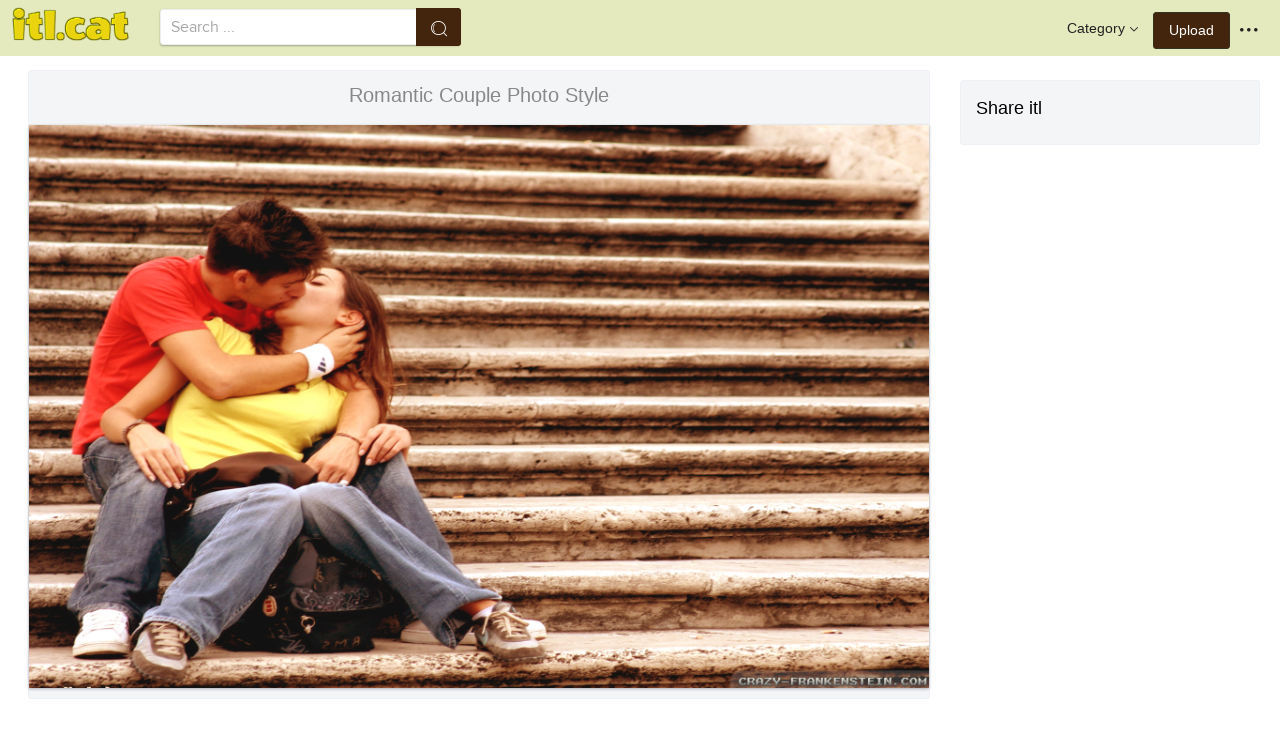

--- FILE ---
content_type: text/html;charset=utf-8
request_url: https://www.itl.cat/wallview/ibmxxwx_romantic-couple-photo-style/
body_size: 8390
content:





<!DOCTYPE html>
<html lang="en"><head>
<meta http-equiv="Content-Type" content="text/html; charset=UTF-8">

    <title>Romantic Couple Photo Style (#3054809) - HD Wallpaper & Backgrounds Download</title>
	<meta name="keywords" content="Romantic Couple Photo Style, wallpapers & background download">
	<meta name="description" content="Romantic Couple Photo Style is hd wallpapers & backgrounds for desktop or mobile device. To find more wallpapers on Itl.cat.">    

<meta name="viewport" content="user-scalable=no, width=device-width, initial-scale=1.0, maximum-scale=1.0">
<link href="https://www.itl.cat/css/hub.css" rel="stylesheet">
 
 <link rel="stylesheet" href="https://www.itl.cat/css/page.css">

<meta property="og:type" content="website" />
<meta property="og:url" content="https://www.itl.cat/wallview/ibmxxwx_romantic-couple-photo-style/" />
<meta property="og:title" content="Romantic Couple Photo Style (#3054809) - HD Wallpaper & Backgrounds Download" />
<meta property="og:description" content="Romantic Couple Photo Style is hd wallpapers & backgrounds for desktop or mobile device. To find more wallpapers on Itl.cat" />
<meta property="og:image" content="https://www.itl.cat/pngfile/big/305-3054809_romantic-couple-photo-style.jpg">
<meta property="og:site_name" content="itl.cat" />
<meta name="twitter:card" content="photo">
 <link rel="canonical" href="https://www.itl.cat/wallview/ibmxxwx_romantic-couple-photo-style/" />
 
<style>
.pdt-app-img-link {
    display: none;
    width: 130px;
    height: 130px;
    position: absolute;
    left: 0;
    top: 0;
    right: 0;
    bottom: 0;
    background: url(/images/buy_img_link.png) no-repeat;
    margin: auto;
}
.at-label{display:none;}
.pdt-app-box:hover .pdt-app-img-link{display:inline-block;opacity:.8}.pdt-app-box:hover .pdt-app-img-link:hover{opacity:1}

 
#details tbody tr {
    margin-top: 4px;
}
  #details th {
    width: 1%;
    padding-right: 10px;
}
  #details th,  #details td {
    font-size: 16px;
    padding: 0;
    line-height: 1.5;
    font-weight: normal;
    color: #636363;
}
table th, table td {
    padding: 6px;
    text-align: left;
    vertical-align: top;
} 
.downloadgo {
    color: #444!important;
    display: inline-block;
    background-color: #fff!important;
    border: 1px solid #f3f5f6!important;
    padding: 4px 15px!important;
    font-size: 14px;
    border-radius: 22px!important;
    text-align: center;
}
</style>
 
	<link rel="stylesheet" href="/openjscss/reveal.css?v=1.1">	
  <script type="text/javascript" src="/openjscss/jquery.min.js"></script>
 <script type="text/javascript" src="/openjscss/jquery.reveal.js"></script>
<script async src="//pagead2.googlesyndication.com/pagead/js/adsbygoogle.js"></script>

</head>
<body class="hub">






<header class="hub-top " role="navigation">
<nav class="hub-topcontent clearfix">
<div class="hub-topprofile hub-narrow-show js-narrow-search">
<a href="javascript:;" class="hub-topuserinfo"><i class="iconfont search-icon"></i></a>
</div>
<div class="hub-topprofile">
<a href="javascript:;" class="hub-topuserinfo dropdown-toggle" data-toggle="dropdown"><i class="iconfont menu-icon"></i></a>
<ul class="hub-navtopdropdown hub-boxtop">
 

 
<li><a rel="nofollow" href="https://www.itl.cat/aboutitl/"><i class="iconfont faq-icon"></i></i>About Us</a></li>
<li><a rel="nofollow" href="https://www.itl.cat/privacy/"><i class="iconfont tag-icon"></i>Privcy Policy</a></li>
<li><a rel="nofollow" href="https://www.itl.cat/ixdmca/"><i class="iconfont cc-icon"></i>DMCA</a></li>
<li><a rel="nofollow" href="https://www.itl.cat/terms/"><i class="iconfont term-icon"></i>Terms</a></li>
<li><a rel="nofollow" href="https://www.itl.cat/conus/"><i class="iconfont service-icon"></i>Contact Us</a></li>
<li><a href="https://www.flywallpaper.com"><i class="iconfont term-icon"></i>HD Wallpaper</a></li>


 
</ul>
</div>
<a class="hub-btn contribute-btn hub-narrow-hide" href="https://www.itl.cat/upwall/">Upload</a>
<div class="hub-topprofile">
<a href="javascript:;" class="hub-topuserinfo dropdown-toggle" data-toggle="dropdown">Category<i class="arrow iconfont"></i></a>
<ul class="hub-navtopdropdown languageList hub-boxtop">
<li><a href="https://www.itl.cat/free/arrow/">Arrow</a></li>
<li><a href="https://www.itl.cat/free/bird/">Bird</a></li>
<li><a href="https://www.itl.cat/free/border/">Border</a></li>
<li><a href="https://www.itl.cat/free/banner/">Banner</a></li>
<li><a href="https://www.itl.cat/free/clock/">Clock</a></li>
<li><a href="https://www.itl.cat/free/crown/">Crown</a></li>
<li><a href="https://www.itl.cat/free/cartoon/">Cartoon</a></li>
<li><a href="https://www.itl.cat/free/city/">City</a></li>
<li><a href="https://www.itl.cat/free/flower/">Flower</a></li>
<li><a href="https://www.itl.cat/free/fire/">Fire</a></li>
<li><a href="https://www.itl.cat/free/heart/">Heart</a></li>
<li><a href="https://www.itl.cat/free/emotion/">Emotions</a></li>
<li><a href="https://www.itl.cat/free/girl/">Girls</a></li>
<li><a href="https://www.itl.cat/free/leaf/">Leaf</a></li>
<li><a href="https://www.itl.cat/free/fish/">Fish</a></li>
<li><a href="https://www.itl.cat/free/family/">Family</a></li>
<li><a href="https://www.itl.cat/free/love/">Love</a></li>
<li><a href="https://www.itl.cat/free/money/">Money</a></li>
<li><a href="https://www.itl.cat/free/subscribe/">Subscribe</a></li>
<li><a href="https://www.itl.cat/free/sport/">Sport</a></li>
<li><a href="https://www.itl.cat/free/summer/">Summer</a></li>
<li><a href="https://www.itl.cat/free/winter/">Winter</a></li>
<li><a href="https://www.itl.cat/free/tiger/">Tiger</a></li>
<li><a href="https://www.itl.cat/free/tree/">Tree</a></li>


</ul>
</div>

 
 
 
<a href="https://www.itl.cat" class="  iconfont" style="float:left;"><img style="width:120px;margin-top:6px;" src="/images/biglogo.png"></a>
 
<div class="hub-boxsearch hub-topsearch clearfix">
<form name="keyForm" action="/search.html"   method="get" onsubmit="return search(document.keyForm);">
<div class="hub-boxsearchform">
<input type="text" class="hub-searchinput ui-autocomplete-input" id="k" name="k" autocomplete="off" value="" placeholder="Search ...">
<i class="iconfont search-icon"></i>
<input class="search-btn" type="submit" value="">
</div>
</form>
</div>
</nav>
</header>


<script language="javascript">
		 function search(thisfrm){ var k = thisfrm.k.value; if (k == "") { return false; }
			k = k.replace(/(^\s*)|(\s*$)/g, "");
			k = k.toLowerCase().replace(/ /g, "-");
			if (k == "") { return false; }
			window.location = "https://www.itl.cat/free/"+k+"/";
			return false;
		}
</script>



<section class="hub-content" role="content">

 

<div class="hub-main clearfix" role="main">
<div class="hub-main-content">
<div class="hub-main-contentinner">
<h1 style="font-weight:normal;font-size:16px;padding-left:8px;margin:10px 0 10px;color:#888;"  romantic couple wallpapers </h1>

<div class="hub-mediacontent hub-boxnormal">
 

<div class="hub-photo">

<div style="font-size:20px;margin:10px 0 6px 0">

<span> Romantic Couple Photo Style</span>

</div>

<div class="hub-photomodal "   >


 <a href="https://www.itl.cat/downwall/ibmxxwx_romantic-couple-photo-style/"   title=" " class="pdt-app-box" target="_blank">
                <img  style="margin-top:10px;" src="https://www.itl.cat/pngfile/big/305-3054809_romantic-couple-photo-style.jpg" alt="Romantic Couple Photo Style , HD Wallpaper & Backgrounds" title="Romantic Couple Photo Style, HD Wallpaper & Backgrounds">
				<span class="pdt-app-img-link"></span>
 </a>

 <div  style="margin:10px 0 10px 0;" class="addthis_inline_share_toolbox"></div>
</div>



</div>






 
</div>


 <div style="margin:10px 0 10px 0">
  <ins class="adsbygoogle"
     style="display:block"
     data-ad-client="ca-pub-2341089732466879"
     data-ad-slot="4772674053"
     data-ad-format="auto"
     data-full-width-responsive="true"></ins>
<script>
(adsbygoogle = window.adsbygoogle || []).push({});
</script>
</div>


<div>








<div class="sidebar-section hub-photocc hub-boxnormal ">
            <table id="details">
                <tbody> 
                <tr><th style="white-space:nowrap;font-weight:bold">Resolution</th><td>1920x1200</td></tr>
                
           
				 <tr  style="height:28px;"><th style="white-space:nowrap;font-weight:bold">Image License</th><td>Personal Use</td></tr>

                <tr  style="height:28px;"><th style="white-space:nowrap;font-weight:bold">Size</th><td>1714 KB</td></tr>

                 <tr  style="height:28px;"><th style="white-space:nowrap;font-weight:bold">Downloads&nbsp;&nbsp;</th><td>4
				 
				 <span class="descitl.cat">  </span>
				 </td></tr>
            </tbody></table>
</div>

<a href="https://www.itl.cat/downwall/ibmxxwx_romantic-couple-photo-style/" >
<div class="sidebar-section hub-downloadfree hub-boxnormal ">

<button type="button" class="hub-btn downloadOriginal downloadgo" onclick="javascript:void(0)" style="background-color:#616261;width:100%" ><i class="download-icon iconfont"></i>Free Download</button>
</div> 
</a>
<div style="margin-bottom:10px;">
<a href="https://www.itl.cat/ixdmca/" rel="nofollow" style="color:#1b00ff;    font-size: 19px; font-weight:700;">Report This Image</a>
</div>



 



</div>


</div>






 
</div>
 

<div class="hub-main-sidebar">

<div class="sidebar-section hub-photocc hub-boxnormal " style="margin-top:20px;">
<p style="font-size:18px;margin-bottom:8px;">Share itl</p>
<p><div  class="addthis_inline_share_toolbox"></div></p>
</div>

 



<div    class="sidebar-section  " >

  <ins class="adsbygoogle"
     style="display:block"
     data-ad-client="ca-pub-2341089732466879"
     data-ad-slot="4772674053"
     data-ad-format="auto"
     data-full-width-responsive="true"></ins>
<script>
(adsbygoogle = window.adsbygoogle || []).push({});
</script>

</div>

<div class="sidebar-section hub-narrow-hide">
<div class="navigation clearfix"><em>Hot Tags</em></div>
<div class="hub-tagcloud">
 
                
        <p class="tags">

		
		
		
			<a style="text-transform:capitalize" class="fz14" href="https://www.itl.cat/free/romantic-couple-in-rain-hd/" >romantic couple in rain hd</a>
		
		
			<a style="text-transform:capitalize" class="fz14" href="https://www.itl.cat/free/romantic-couple-hd/" >romantic couple hd</a>
		
		
			<a style="text-transform:capitalize" class="fz14" href="https://www.itl.cat/free/couple-love-romantic/" >couple love romantic</a>
		
		
			<a style="text-transform:capitalize" class="fz14" href="https://www.itl.cat/free/romantic-couple-kissing/" >romantic couple kissing</a>
		
		
			<a style="text-transform:capitalize" class="fz14" href="https://www.itl.cat/free/4k-romantic/" >4k romantic</a>
		
		
			<a style="text-transform:capitalize" class="fz14" href="https://www.itl.cat/free/3d-love-couple/" >3d love couple</a>
		
        </p>
		   

 
</div>
</div>



</div> 
 
</section>

 

</div>



<div id="gallery" style="    background: #fbfbfb;">
<div   style="font-size:20px;height:40px!important;margin:10px;padding:9px 0 0px; background: #fbfbfb;">
You may also like
 
</div>


    <div id="masList" class="clearfix img-list-box  png_tag_list" style="margin-left:6px;">
        




		<div class="list-item img-list"  style="    border-radius: 5px;">
		<div class="img-list-pd" data-realwidth="1920" data-realheight="1200">
			<div class="img-show"  >
			<a href="https://www.itl.cat/wallview/ibmxxwx_romantic-couple-photo-style/"
			 		
			class="img-part" title="Romantic Couple Photo Style">
				<img class="lazy2" src="/images/default.png" data-original="https://s.itl.cat/pngfile/s/305-3054809_romantic-couple-photo-style.jpg" alt="romantic couple photo style, HD Wallpaper & Backgrounds" title="romantic couple photo style, HD Wallpaper & Backgrounds">
				<div class="img-bg"></div>
			</a>
			<div class="img-btn-box">
				<a href="https://www.itl.cat/wallview/ibmxxwx_romantic-couple-photo-style/" style="background: #e6dfdf;"><span>Download</span></a>
			</div>
		</div>
 
		<div class="img-detail">
			<h3 class="img-detail-title">
			<a href="https://www.itl.cat/wallview/ibmxxwx_romantic-couple-photo-style/" style="text-transform:capitalize"> romantic couple wallpapers</a></h3>
			<div class="pic-info clearfix"> 
			<p class="info-title fl">
			<img src="https://www.itl.cat/img/computer.png" style="width:20px;vertical-align:middle;  ">
			1920*1200</p>
			<div class="download-info fr">
				<p class="fl download-info-p">
 					<span>1,714 KB</span>
				</p>
 
			</div>
			</div>
		</div>
		</div></div>

		<div class="list-item img-list"  style="    border-radius: 5px;">
		<div class="img-list-pd" data-realwidth="1920" data-realheight="1200">
			<div class="img-show"  >
			<a href="https://www.itl.cat/wallview/ibmxxwx_romantic-couple-photo-style/"
			 		
			class="img-part" title="Romantic Couple Photo Style">
				<img class="lazy2" src="/images/default.png" data-original="https://s.itl.cat/pngfile/s/305-3054809_romantic-couple-photo-style.jpg" alt="romantic couple photo style, HD Wallpaper & Backgrounds" title="romantic couple photo style, HD Wallpaper & Backgrounds">
				<div class="img-bg"></div>
			</a>
			<div class="img-btn-box">
				<a href="https://www.itl.cat/wallview/ibmxxwx_romantic-couple-photo-style/" style="background: #e6dfdf;"><span>Download</span></a>
			</div>
		</div>
 
		<div class="img-detail">
			<h3 class="img-detail-title">
			<a href="https://www.itl.cat/wallview/ibmxxwx_romantic-couple-photo-style/" style="text-transform:capitalize"> romantic couple wallpapers</a></h3>
			<div class="pic-info clearfix"> 
			<p class="info-title fl">
			<img src="https://www.itl.cat/img/computer.png" style="width:20px;vertical-align:middle;  ">
			1920*1200</p>
			<div class="download-info fr">
				<p class="fl download-info-p">
 					<span>1,714 KB</span>
				</p>
 
			</div>
			</div>
		</div>
		</div></div>

		<div class="list-item img-list"  style="    border-radius: 5px;">
		<div class="img-list-pd" data-realwidth="1366" data-realheight="816">
			<div class="img-show"  >
			<a href="https://www.itl.cat/wallview/hmxoRi_couple-kiss-man-sooraj-pancholi-athiya-shetty-romantic/"
			 		
			class="img-part" title="Couple Kiss Man Sooraj Pancholi Athiya Shetty Romantic - Romantic Couple Images Hd">
				<img class="lazy2" src="/images/default.png" data-original="https://s.itl.cat/pngfile/s/44-443084_couple-kiss-man-sooraj-pancholi-athiya-shetty-romantic.jpg" alt="romantic couple images hd, HD Wallpaper & Backgrounds" title="romantic couple images hd, HD Wallpaper & Backgrounds">
				<div class="img-bg"></div>
			</a>
			<div class="img-btn-box">
				<a href="https://www.itl.cat/wallview/hmxoRi_couple-kiss-man-sooraj-pancholi-athiya-shetty-romantic/" style="background: #e6dfdf;"><span>Download</span></a>
			</div>
		</div>
 
		<div class="img-detail">
			<h3 class="img-detail-title">
			<a href="https://www.itl.cat/wallview/hmxoRi_couple-kiss-man-sooraj-pancholi-athiya-shetty-romantic/" style="text-transform:capitalize"> romantic couple wallpaper kissing</a></h3>
			<div class="pic-info clearfix"> 
			<p class="info-title fl">
			<img src="https://www.itl.cat/img/computer.png" style="width:20px;vertical-align:middle;  ">
			1366*816</p>
			<div class="download-info fr">
				<p class="fl download-info-p">
 					<span>60 KB</span>
				</p>
 
			</div>
			</div>
		</div>
		</div></div>

		<div class="list-item img-list"  style="    border-radius: 5px;">
		<div class="img-list-pd" data-realwidth="1920" data-realheight="1080">
			<div class="img-show"  >
			<a href="https://www.itl.cat/wallview/hJwhJT_love-couple-kissing-hand-expression-of-love-romantic/"
			 		
			class="img-part" title="Love Couple Kissing, Hand Expression Of Love Romantic - Romantic Couple Pic Hd">
				<img class="lazy2" src="/images/default.png" data-original="https://s.itl.cat/pngfile/s/41-413037_love-couple-kissing-hand-expression-of-love-romantic.jpg" alt="romantic couple pic hd, HD Wallpaper & Backgrounds" title="romantic couple pic hd, HD Wallpaper & Backgrounds">
				<div class="img-bg"></div>
			</a>
			<div class="img-btn-box">
				<a href="https://www.itl.cat/wallview/hJwhJT_love-couple-kissing-hand-expression-of-love-romantic/" style="background: #e6dfdf;"><span>Download</span></a>
			</div>
		</div>
 
		<div class="img-detail">
			<h3 class="img-detail-title">
			<a href="https://www.itl.cat/wallview/hJwhJT_love-couple-kissing-hand-expression-of-love-romantic/" style="text-transform:capitalize"> romantic couple hd wallpaper</a></h3>
			<div class="pic-info clearfix"> 
			<p class="info-title fl">
			<img src="https://www.itl.cat/img/computer.png" style="width:20px;vertical-align:middle;  ">
			1920*1080</p>
			<div class="download-info fr">
				<p class="fl download-info-p">
 					<span>228 KB</span>
				</p>
 
			</div>
			</div>
		</div>
		</div></div>

		<div class="list-item img-list"  style="    border-radius: 5px;">
		<div class="img-list-pd" data-realwidth="1440" data-realheight="900">
			<div class="img-show"  >
			<a href="https://www.itl.cat/wallview/hJwbxb_romantic-couple-wallpaper-hd-photo-of-romantic-kiss/"
			 		
			class="img-part" title="Romantic Couple Wallpaper - Hd Photo Of Romantic Kiss Couple">
				<img class="lazy2" src="/images/default.png" data-original="https://s.itl.cat/pngfile/s/41-413403_romantic-couple-wallpaper-hd-photo-of-romantic-kiss.jpg" alt="hd photo of romantic kiss couple, HD Wallpaper & Backgrounds" title="hd photo of romantic kiss couple, HD Wallpaper & Backgrounds">
				<div class="img-bg"></div>
			</a>
			<div class="img-btn-box">
				<a href="https://www.itl.cat/wallview/hJwbxb_romantic-couple-wallpaper-hd-photo-of-romantic-kiss/" style="background: #e6dfdf;"><span>Download</span></a>
			</div>
		</div>
 
		<div class="img-detail">
			<h3 class="img-detail-title">
			<a href="https://www.itl.cat/wallview/hJwbxb_romantic-couple-wallpaper-hd-photo-of-romantic-kiss/" style="text-transform:capitalize"> romantic couple hd wallpaper</a></h3>
			<div class="pic-info clearfix"> 
			<p class="info-title fl">
			<img src="https://www.itl.cat/img/computer.png" style="width:20px;vertical-align:middle;  ">
			1440*900</p>
			<div class="download-info fr">
				<p class="fl download-info-p">
 					<span>678 KB</span>
				</p>
 
			</div>
			</div>
		</div>
		</div></div>

		<div class="list-item img-list"  style="    border-radius: 5px;">
		<div class="img-list-pd" data-realwidth="2560" data-realheight="1600">
			<div class="img-show"  >
			<a href="https://www.itl.cat/wallview/hJwbJw_cute-love-couple-hd-wallpaper-animated-romantic-couple/"
			 		
			class="img-part" title="Cute Love Couple Hd Wallpaper - Animated Romantic Couple Hd">
				<img class="lazy2" src="/images/default.png" data-original="https://s.itl.cat/pngfile/s/41-413423_cute-love-couple-hd-wallpaper-animated-romantic-couple.jpg" alt="animated romantic couple hd, HD Wallpaper & Backgrounds" title="animated romantic couple hd, HD Wallpaper & Backgrounds">
				<div class="img-bg"></div>
			</a>
			<div class="img-btn-box">
				<a href="https://www.itl.cat/wallview/hJwbJw_cute-love-couple-hd-wallpaper-animated-romantic-couple/" style="background: #e6dfdf;"><span>Download</span></a>
			</div>
		</div>
 
		<div class="img-detail">
			<h3 class="img-detail-title">
			<a href="https://www.itl.cat/wallview/hJwbJw_cute-love-couple-hd-wallpaper-animated-romantic-couple/" style="text-transform:capitalize"> romantic couple hd wallpaper</a></h3>
			<div class="pic-info clearfix"> 
			<p class="info-title fl">
			<img src="https://www.itl.cat/img/computer.png" style="width:20px;vertical-align:middle;  ">
			2560*1600</p>
			<div class="download-info fr">
				<p class="fl download-info-p">
 					<span>269 KB</span>
				</p>
 
			</div>
			</div>
		</div>
		</div></div>

		<div class="list-item img-list"  style="    border-radius: 5px;">
		<div class="img-list-pd" data-realwidth="960" data-realheight="544">
			<div class="img-show"  >
			<a href="https://www.itl.cat/wallview/hJwwwo_couple-love-silhouette-sunset-romantic-wallpaper-romantic-sun/"
			 		
			class="img-part" title="Couple, Love, Silhouette, Sunset, Romantic Wallpaper - Romantic Sun Couple">
				<img class="lazy2" src="/images/default.png" data-original="https://s.itl.cat/pngfile/s/41-414203_couple-love-silhouette-sunset-romantic-wallpaper-romantic-sun.jpg" alt="romantic sun couple, HD Wallpaper & Backgrounds" title="romantic sun couple, HD Wallpaper & Backgrounds">
				<div class="img-bg"></div>
			</a>
			<div class="img-btn-box">
				<a href="https://www.itl.cat/wallview/hJwwwo_couple-love-silhouette-sunset-romantic-wallpaper-romantic-sun/" style="background: #e6dfdf;"><span>Download</span></a>
			</div>
		</div>
 
		<div class="img-detail">
			<h3 class="img-detail-title">
			<a href="https://www.itl.cat/wallview/hJwwwo_couple-love-silhouette-sunset-romantic-wallpaper-romantic-sun/" style="text-transform:capitalize"> wallpaper couple love romantic</a></h3>
			<div class="pic-info clearfix"> 
			<p class="info-title fl">
			<img src="https://www.itl.cat/img/computer.png" style="width:20px;vertical-align:middle;  ">
			960*544</p>
			<div class="download-info fr">
				<p class="fl download-info-p">
 					<span>53 KB</span>
				</p>
 
			</div>
			</div>
		</div>
		</div></div>

		<div class="list-item img-list"  style="    border-radius: 5px;">
		<div class="img-list-pd" data-realwidth="1280" data-realheight="800">
			<div class="img-show"  >
			<a href="https://www.itl.cat/wallview/hJwmhR_free-fantastic-romantic-love-images-teddy-mota-couple/"
			 		
			class="img-part" title="Free Fantastic Romantic Love Images, Teddy Mota - Couple Pic Romantic Snow">
				<img class="lazy2" src="/images/default.png" data-original="https://s.itl.cat/pngfile/s/41-414262_free-fantastic-romantic-love-images-teddy-mota-couple.jpg" alt="couple pic romantic snow, HD Wallpaper & Backgrounds" title="couple pic romantic snow, HD Wallpaper & Backgrounds">
				<div class="img-bg"></div>
			</a>
			<div class="img-btn-box">
				<a href="https://www.itl.cat/wallview/hJwmhR_free-fantastic-romantic-love-images-teddy-mota-couple/" style="background: #e6dfdf;"><span>Download</span></a>
			</div>
		</div>
 
		<div class="img-detail">
			<h3 class="img-detail-title">
			<a href="https://www.itl.cat/wallview/hJwmhR_free-fantastic-romantic-love-images-teddy-mota-couple/" style="text-transform:capitalize"> wallpaper couple love romantic</a></h3>
			<div class="pic-info clearfix"> 
			<p class="info-title fl">
			<img src="https://www.itl.cat/img/computer.png" style="width:20px;vertical-align:middle;  ">
			1280*800</p>
			<div class="download-info fr">
				<p class="fl download-info-p">
 					<span>264 KB</span>
				</p>
 
			</div>
			</div>
		</div>
		</div></div>

		<div class="list-item img-list"  style="    border-radius: 5px;">
		<div class="img-list-pd" data-realwidth="1920" data-realheight="1200">
			<div class="img-show"  >
			<a href="https://www.itl.cat/wallview/ibmxxoo_romantic-couples-pose-wallpaper-couple-pics-romantic-hd/"
			 		
			class="img-part" title="Romantic Couples Pose Wallpaper - Couple Pics Romantic Hd">
				<img class="lazy2" src="/images/default.png" data-original="https://s.itl.cat/pngfile/s/305-3054719_romantic-couples-pose-wallpaper-couple-pics-romantic-hd.jpg" alt="couple pics romantic hd, HD Wallpaper & Backgrounds" title="couple pics romantic hd, HD Wallpaper & Backgrounds">
				<div class="img-bg"></div>
			</a>
			<div class="img-btn-box">
				<a href="https://www.itl.cat/wallview/ibmxxoo_romantic-couples-pose-wallpaper-couple-pics-romantic-hd/" style="background: #e6dfdf;"><span>Download</span></a>
			</div>
		</div>
 
		<div class="img-detail">
			<h3 class="img-detail-title">
			<a href="https://www.itl.cat/wallview/ibmxxoo_romantic-couples-pose-wallpaper-couple-pics-romantic-hd/" style="text-transform:capitalize"> romantic couple wallpapers</a></h3>
			<div class="pic-info clearfix"> 
			<p class="info-title fl">
			<img src="https://www.itl.cat/img/computer.png" style="width:20px;vertical-align:middle;  ">
			1920*1200</p>
			<div class="download-info fr">
				<p class="fl download-info-p">
 					<span>284 KB</span>
				</p>
 
			</div>
			</div>
		</div>
		</div></div>

		<div class="list-item img-list"  style="    border-radius: 5px;">
		<div class="img-list-pd" data-realwidth="1920" data-realheight="1200">
			<div class="img-show"  >
			<a href="https://www.itl.cat/wallview/ibmxxmR_couple-cover-picture-romantic/"
			 		
			class="img-part" title="Couple Cover Picture Romantic">
				<img class="lazy2" src="/images/default.png" data-original="https://s.itl.cat/pngfile/s/305-3054819_couple-cover-picture-romantic.jpg" alt="couple cover picture romantic, HD Wallpaper & Backgrounds" title="couple cover picture romantic, HD Wallpaper & Backgrounds">
				<div class="img-bg"></div>
			</a>
			<div class="img-btn-box">
				<a href="https://www.itl.cat/wallview/ibmxxmR_couple-cover-picture-romantic/" style="background: #e6dfdf;"><span>Download</span></a>
			</div>
		</div>
 
		<div class="img-detail">
			<h3 class="img-detail-title">
			<a href="https://www.itl.cat/wallview/ibmxxmR_couple-cover-picture-romantic/" style="text-transform:capitalize"> romantic couple wallpapers</a></h3>
			<div class="pic-info clearfix"> 
			<p class="info-title fl">
			<img src="https://www.itl.cat/img/computer.png" style="width:20px;vertical-align:middle;  ">
			1920*1200</p>
			<div class="download-info fr">
				<p class="fl download-info-p">
 					<span>639 KB</span>
				</p>
 
			</div>
			</div>
		</div>
		</div></div>

		<div class="list-item img-list"  style="    border-radius: 5px;">
		<div class="img-list-pd" data-realwidth="1920" data-realheight="1200">
			<div class="img-show"  >
			<a href="https://www.itl.cat/wallview/ibmxxoo_romantic-couples-pose-wallpaper-couple-pics-romantic-hd/"
			 		
			class="img-part" title="Romantic Couples Pose Wallpaper - Couple Pics Romantic Hd">
				<img class="lazy2" src="/images/default.png" data-original="https://s.itl.cat/pngfile/s/305-3054719_romantic-couples-pose-wallpaper-couple-pics-romantic-hd.jpg" alt="couple pics romantic hd, HD Wallpaper & Backgrounds" title="couple pics romantic hd, HD Wallpaper & Backgrounds">
				<div class="img-bg"></div>
			</a>
			<div class="img-btn-box">
				<a href="https://www.itl.cat/wallview/ibmxxoo_romantic-couples-pose-wallpaper-couple-pics-romantic-hd/" style="background: #e6dfdf;"><span>Download</span></a>
			</div>
		</div>
 
		<div class="img-detail">
			<h3 class="img-detail-title">
			<a href="https://www.itl.cat/wallview/ibmxxoo_romantic-couples-pose-wallpaper-couple-pics-romantic-hd/" style="text-transform:capitalize"> romantic couple wallpapers</a></h3>
			<div class="pic-info clearfix"> 
			<p class="info-title fl">
			<img src="https://www.itl.cat/img/computer.png" style="width:20px;vertical-align:middle;  ">
			1920*1200</p>
			<div class="download-info fr">
				<p class="fl download-info-p">
 					<span>284 KB</span>
				</p>
 
			</div>
			</div>
		</div>
		</div></div>

		<div class="list-item img-list"  style="    border-radius: 5px;">
		<div class="img-list-pd" data-realwidth="1920" data-realheight="1200">
			<div class="img-show"  >
			<a href="https://www.itl.cat/wallview/ibmxxmR_couple-cover-picture-romantic/"
			 		
			class="img-part" title="Couple Cover Picture Romantic">
				<img class="lazy2" src="/images/default.png" data-original="https://s.itl.cat/pngfile/s/305-3054819_couple-cover-picture-romantic.jpg" alt="couple cover picture romantic, HD Wallpaper & Backgrounds" title="couple cover picture romantic, HD Wallpaper & Backgrounds">
				<div class="img-bg"></div>
			</a>
			<div class="img-btn-box">
				<a href="https://www.itl.cat/wallview/ibmxxmR_couple-cover-picture-romantic/" style="background: #e6dfdf;"><span>Download</span></a>
			</div>
		</div>
 
		<div class="img-detail">
			<h3 class="img-detail-title">
			<a href="https://www.itl.cat/wallview/ibmxxmR_couple-cover-picture-romantic/" style="text-transform:capitalize"> romantic couple wallpapers</a></h3>
			<div class="pic-info clearfix"> 
			<p class="info-title fl">
			<img src="https://www.itl.cat/img/computer.png" style="width:20px;vertical-align:middle;  ">
			1920*1200</p>
			<div class="download-info fr">
				<p class="fl download-info-p">
 					<span>639 KB</span>
				</p>
 
			</div>
			</div>
		</div>
		</div></div>

		<div class="list-item img-list"  style="    border-radius: 5px;">
		<div class="img-list-pd" data-realwidth="1520" data-realheight="940">
			<div class="img-show"  >
			<a href="https://www.itl.cat/wallview/ioTwwwR_couple-love-beach-hd-wallpapers-free-hd-desktop/"
			 		
			class="img-part" title="Couple Love Beach Hd Wallpapers Free Hd Desktop Wallpapers - Love Romantic Couple Beach">
				<img class="lazy2" src="/images/default.png" data-original="https://s.itl.cat/pngfile/s/315-3154796_couple-love-beach-hd-wallpapers-free-hd-desktop.jpg" alt="love romantic couple beach, HD Wallpaper & Backgrounds" title="love romantic couple beach, HD Wallpaper & Backgrounds">
				<div class="img-bg"></div>
			</a>
			<div class="img-btn-box">
				<a href="https://www.itl.cat/wallview/ioTwwwR_couple-love-beach-hd-wallpapers-free-hd-desktop/" style="background: #e6dfdf;"><span>Download</span></a>
			</div>
		</div>
 
		<div class="img-detail">
			<h3 class="img-detail-title">
			<a href="https://www.itl.cat/wallview/ioTwwwR_couple-love-beach-hd-wallpapers-free-hd-desktop/" style="text-transform:capitalize"> wallpaper couple love romantic</a></h3>
			<div class="pic-info clearfix"> 
			<p class="info-title fl">
			<img src="https://www.itl.cat/img/computer.png" style="width:20px;vertical-align:middle;  ">
			1520*940</p>
			<div class="download-info fr">
				<p class="fl download-info-p">
 					<span>115 KB</span>
				</p>
 
			</div>
			</div>
		</div>
		</div></div>

		<div class="list-item img-list"  style="    border-radius: 5px;">
		<div class="img-list-pd" data-realwidth="1920" data-realheight="1200">
			<div class="img-show"  >
			<a href="https://www.itl.cat/wallview/hJwTom_wallpaper-full-hd-wallpaper-romantic/"
			 		
			class="img-part" title="Wallpaper - Full Hd Wallpaper Romantic">
				<img class="lazy2" src="/images/default.png" data-original="https://s.itl.cat/pngfile/s/41-413218_wallpaper-full-hd-wallpaper-romantic.jpg" alt="full hd wallpaper romantic, HD Wallpaper & Backgrounds" title="full hd wallpaper romantic, HD Wallpaper & Backgrounds">
				<div class="img-bg"></div>
			</a>
			<div class="img-btn-box">
				<a href="https://www.itl.cat/wallview/hJwTom_wallpaper-full-hd-wallpaper-romantic/" style="background: #e6dfdf;"><span>Download</span></a>
			</div>
		</div>
 
		<div class="img-detail">
			<h3 class="img-detail-title">
			<a href="https://www.itl.cat/wallview/hJwTom_wallpaper-full-hd-wallpaper-romantic/" style="text-transform:capitalize"> romantic couple hd wallpaper</a></h3>
			<div class="pic-info clearfix"> 
			<p class="info-title fl">
			<img src="https://www.itl.cat/img/computer.png" style="width:20px;vertical-align:middle;  ">
			1920*1200</p>
			<div class="download-info fr">
				<p class="fl download-info-p">
 					<span>475 KB</span>
				</p>
 
			</div>
			</div>
		</div>
		</div></div>

		<div class="list-item img-list"  style="    border-radius: 5px;">
		<div class="img-list-pd" data-realwidth="1920" data-realheight="1200">
			<div class="img-show"  >
			<a href="https://www.itl.cat/wallview/hJwbim_romantic-couple-hd-couple-wallpaper-download/"
			 		
			class="img-part" title="Romantic Couple - Hd Couple Wallpaper Download">
				<img class="lazy2" src="/images/default.png" data-original="https://s.itl.cat/pngfile/s/41-413306_romantic-couple-hd-couple-wallpaper-download.jpg" alt="hd couple wallpaper download, HD Wallpaper & Backgrounds" title="hd couple wallpaper download, HD Wallpaper & Backgrounds">
				<div class="img-bg"></div>
			</a>
			<div class="img-btn-box">
				<a href="https://www.itl.cat/wallview/hJwbim_romantic-couple-hd-couple-wallpaper-download/" style="background: #e6dfdf;"><span>Download</span></a>
			</div>
		</div>
 
		<div class="img-detail">
			<h3 class="img-detail-title">
			<a href="https://www.itl.cat/wallview/hJwbim_romantic-couple-hd-couple-wallpaper-download/" style="text-transform:capitalize"> romantic couple hd wallpaper</a></h3>
			<div class="pic-info clearfix"> 
			<p class="info-title fl">
			<img src="https://www.itl.cat/img/computer.png" style="width:20px;vertical-align:middle;  ">
			1920*1200</p>
			<div class="download-info fr">
				<p class="fl download-info-p">
 					<span>633 KB</span>
				</p>
 
			</div>
			</div>
		</div>
		</div></div>

		<div class="list-item img-list"  style="    border-radius: 5px;">
		<div class="img-list-pd" data-realwidth="1280" data-realheight="800">
			<div class="img-show"  >
			<a href="https://www.itl.cat/wallview/hJwohx_hd-couple-wallpapers-best-desktop-hd-wallpaper-bali/"
			 		
			class="img-part" title="Hd Couple Wallpapers Best Desktop Hd Wallpaper - Bali Couples">
				<img class="lazy2" src="/images/default.png" data-original="https://s.itl.cat/pngfile/s/41-413509_hd-couple-wallpapers-best-desktop-hd-wallpaper-bali.jpg" alt="bali couples, HD Wallpaper & Backgrounds" title="bali couples, HD Wallpaper & Backgrounds">
				<div class="img-bg"></div>
			</a>
			<div class="img-btn-box">
				<a href="https://www.itl.cat/wallview/hJwohx_hd-couple-wallpapers-best-desktop-hd-wallpaper-bali/" style="background: #e6dfdf;"><span>Download</span></a>
			</div>
		</div>
 
		<div class="img-detail">
			<h3 class="img-detail-title">
			<a href="https://www.itl.cat/wallview/hJwohx_hd-couple-wallpapers-best-desktop-hd-wallpaper-bali/" style="text-transform:capitalize"> romantic couple hd wallpaper</a></h3>
			<div class="pic-info clearfix"> 
			<p class="info-title fl">
			<img src="https://www.itl.cat/img/computer.png" style="width:20px;vertical-align:middle;  ">
			1280*800</p>
			<div class="download-info fr">
				<p class="fl download-info-p">
 					<span>604 KB</span>
				</p>
 
			</div>
			</div>
		</div>
		</div></div>

		<div class="list-item img-list"  style="    border-radius: 5px;">
		<div class="img-list-pd" data-realwidth="1920" data-realheight="1080">
			<div class="img-show"  >
			<a href="https://www.itl.cat/wallview/hJwoxi_romantic-couple-anime-romance-couple/"
			 		
			class="img-part" title="Romantic Couple - Anime Romance Couple">
				<img class="lazy2" src="/images/default.png" data-original="https://s.itl.cat/pngfile/s/41-413569_romantic-couple-anime-romance-couple.jpg" alt="anime romance couple, HD Wallpaper & Backgrounds" title="anime romance couple, HD Wallpaper & Backgrounds">
				<div class="img-bg"></div>
			</a>
			<div class="img-btn-box">
				<a href="https://www.itl.cat/wallview/hJwoxi_romantic-couple-anime-romance-couple/" style="background: #e6dfdf;"><span>Download</span></a>
			</div>
		</div>
 
		<div class="img-detail">
			<h3 class="img-detail-title">
			<a href="https://www.itl.cat/wallview/hJwoxi_romantic-couple-anime-romance-couple/" style="text-transform:capitalize"> romantic couple hd wallpaper</a></h3>
			<div class="pic-info clearfix"> 
			<p class="info-title fl">
			<img src="https://www.itl.cat/img/computer.png" style="width:20px;vertical-align:middle;  ">
			1920*1080</p>
			<div class="download-info fr">
				<p class="fl download-info-p">
 					<span>181 KB</span>
				</p>
 
			</div>
			</div>
		</div>
		</div></div>

		<div class="list-item img-list"  style="    border-radius: 5px;">
		<div class="img-list-pd" data-realwidth="1600" data-realheight="962">
			<div class="img-show"  >
			<a href="https://www.itl.cat/wallview/hJwxRm_hd-wallpapers-love-couples-wallpapers-love-couples/"
			 		
			class="img-part" title="Hd Wallpapers Love Couples Wallpapers - Love Couples">
				<img class="lazy2" src="/images/default.png" data-original="https://s.itl.cat/pngfile/s/41-413661_hd-wallpapers-love-couples-wallpapers-love-couples.jpg" alt="love couples, HD Wallpaper & Backgrounds" title="love couples, HD Wallpaper & Backgrounds">
				<div class="img-bg"></div>
			</a>
			<div class="img-btn-box">
				<a href="https://www.itl.cat/wallview/hJwxRm_hd-wallpapers-love-couples-wallpapers-love-couples/" style="background: #e6dfdf;"><span>Download</span></a>
			</div>
		</div>
 
		<div class="img-detail">
			<h3 class="img-detail-title">
			<a href="https://www.itl.cat/wallview/hJwxRm_hd-wallpapers-love-couples-wallpapers-love-couples/" style="text-transform:capitalize"> romantic couple hd wallpaper</a></h3>
			<div class="pic-info clearfix"> 
			<p class="info-title fl">
			<img src="https://www.itl.cat/img/computer.png" style="width:20px;vertical-align:middle;  ">
			1600*962</p>
			<div class="download-info fr">
				<p class="fl download-info-p">
 					<span>175 KB</span>
				</p>
 
			</div>
			</div>
		</div>
		</div></div>

		<div class="list-item img-list"  style="    border-radius: 5px;">
		<div class="img-list-pd" data-realwidth="1920" data-realheight="1200">
			<div class="img-show"  >
			<a href="https://www.itl.cat/wallview/hJwmTT_romantic-wallpaper-free-download-edward-bella-romantic-twilight/"
			 		
			class="img-part" title="Romantic Wallpaper Free Download - Edward Bella Romantic Twilight">
				<img class="lazy2" src="/images/default.png" data-original="https://s.itl.cat/pngfile/s/41-414286_romantic-wallpaper-free-download-edward-bella-romantic-twilight.jpg" alt="edward bella romantic twilight, HD Wallpaper & Backgrounds" title="edward bella romantic twilight, HD Wallpaper & Backgrounds">
				<div class="img-bg"></div>
			</a>
			<div class="img-btn-box">
				<a href="https://www.itl.cat/wallview/hJwmTT_romantic-wallpaper-free-download-edward-bella-romantic-twilight/" style="background: #e6dfdf;"><span>Download</span></a>
			</div>
		</div>
 
		<div class="img-detail">
			<h3 class="img-detail-title">
			<a href="https://www.itl.cat/wallview/hJwmTT_romantic-wallpaper-free-download-edward-bella-romantic-twilight/" style="text-transform:capitalize"> wallpaper couple love romantic</a></h3>
			<div class="pic-info clearfix"> 
			<p class="info-title fl">
			<img src="https://www.itl.cat/img/computer.png" style="width:20px;vertical-align:middle;  ">
			1920*1200</p>
			<div class="download-info fr">
				<p class="fl download-info-p">
 					<span>452 KB</span>
				</p>
 
			</div>
			</div>
		</div>
		</div></div>

		<div class="list-item img-list"  style="    border-radius: 5px;">
		<div class="img-list-pd" data-realwidth="1366" data-realheight="768">
			<div class="img-show"  >
			<a href="https://www.itl.cat/wallview/hmJRmm_desktop-sizes-kissing-couples-love-quality-romantic-romantic/"
			 		
			class="img-part" title="Desktop Sizes Kissing Couples Love Quality Romantic - Romantic Pics Hd Cover">
				<img class="lazy2" src="/images/default.png" data-original="https://s.itl.cat/pngfile/s/44-444112_desktop-sizes-kissing-couples-love-quality-romantic-romantic.jpg" alt="romantic pics hd cover, HD Wallpaper & Backgrounds" title="romantic pics hd cover, HD Wallpaper & Backgrounds">
				<div class="img-bg"></div>
			</a>
			<div class="img-btn-box">
				<a href="https://www.itl.cat/wallview/hmJRmm_desktop-sizes-kissing-couples-love-quality-romantic-romantic/" style="background: #e6dfdf;"><span>Download</span></a>
			</div>
		</div>
 
		<div class="img-detail">
			<h3 class="img-detail-title">
			<a href="https://www.itl.cat/wallview/hmJRmm_desktop-sizes-kissing-couples-love-quality-romantic-romantic/" style="text-transform:capitalize"> romantic couple wallpaper kissing</a></h3>
			<div class="pic-info clearfix"> 
			<p class="info-title fl">
			<img src="https://www.itl.cat/img/computer.png" style="width:20px;vertical-align:middle;  ">
			1366*768</p>
			<div class="download-info fr">
				<p class="fl download-info-p">
 					<span>106 KB</span>
				</p>
 
			</div>
			</div>
		</div>
		</div></div>

		<div class="list-item img-list"  style="    border-radius: 5px;">
		<div class="img-list-pd" data-realwidth="1920" data-realheight="1200">
			<div class="img-show"  >
			<a href="https://www.itl.cat/wallview/oTwbox_romantic-couple-love-in-rain-at-night-wallpapers/"
			 		
			class="img-part" title="Romantic Couple Love In Rain At Night Wallpapers - Couples On A Rainy Day">
				<img class="lazy2" src="/images/default.png" data-original="https://s.itl.cat/pngfile/s/85-850781_romantic-couple-love-in-rain-at-night-wallpapers.jpg" alt="couples on a rainy day, HD Wallpaper & Backgrounds" title="couples on a rainy day, HD Wallpaper & Backgrounds">
				<div class="img-bg"></div>
			</a>
			<div class="img-btn-box">
				<a href="https://www.itl.cat/wallview/oTwbox_romantic-couple-love-in-rain-at-night-wallpapers/" style="background: #e6dfdf;"><span>Download</span></a>
			</div>
		</div>
 
		<div class="img-detail">
			<h3 class="img-detail-title">
			<a href="https://www.itl.cat/wallview/oTwbox_romantic-couple-love-in-rain-at-night-wallpapers/" style="text-transform:capitalize"> romantic couple in rain hd wallpaper</a></h3>
			<div class="pic-info clearfix"> 
			<p class="info-title fl">
			<img src="https://www.itl.cat/img/computer.png" style="width:20px;vertical-align:middle;  ">
			1920*1200</p>
			<div class="download-info fr">
				<p class="fl download-info-p">
 					<span>522 KB</span>
				</p>
 
			</div>
			</div>
		</div>
		</div></div>

		<div class="list-item img-list"  style="    border-radius: 5px;">
		<div class="img-list-pd" data-realwidth="1920" data-realheight="1080">
			<div class="img-show"  >
			<a href="https://www.itl.cat/wallview/oTwbow_married-couple-romantic-umbrella-raining-weeding-57-romantic/"
			 		
			class="img-part" title="Married Couple Romantic Umbrella Raining Weeding 57 - Romantic Full Hd Rain">
				<img class="lazy2" src="/images/default.png" data-original="https://s.itl.cat/pngfile/s/85-850784_married-couple-romantic-umbrella-raining-weeding-57-romantic.jpg" alt="romantic full hd rain, HD Wallpaper & Backgrounds" title="romantic full hd rain, HD Wallpaper & Backgrounds">
				<div class="img-bg"></div>
			</a>
			<div class="img-btn-box">
				<a href="https://www.itl.cat/wallview/oTwbow_married-couple-romantic-umbrella-raining-weeding-57-romantic/" style="background: #e6dfdf;"><span>Download</span></a>
			</div>
		</div>
 
		<div class="img-detail">
			<h3 class="img-detail-title">
			<a href="https://www.itl.cat/wallview/oTwbow_married-couple-romantic-umbrella-raining-weeding-57-romantic/" style="text-transform:capitalize"> romantic couple in rain hd wallpaper</a></h3>
			<div class="pic-info clearfix"> 
			<p class="info-title fl">
			<img src="https://www.itl.cat/img/computer.png" style="width:20px;vertical-align:middle;  ">
			1920*1080</p>
			<div class="download-info fr">
				<p class="fl download-info-p">
 					<span>264 KB</span>
				</p>
 
			</div>
			</div>
		</div>
		</div></div>

		<div class="list-item img-list"  style="    border-radius: 5px;">
		<div class="img-list-pd" data-realwidth="1600" data-realheight="900">
			<div class="img-show"  >
			<a href="https://www.itl.cat/wallview/ioTwwxb_couple-weding-wallpaper-hd/"
			 		
			class="img-part" title="Couple Weding Wallpaper Hd">
				<img class="lazy2" src="/images/default.png" data-original="https://s.itl.cat/pngfile/s/315-3154755_couple-weding-wallpaper-hd.jpg" alt="couple weding wallpaper hd, HD Wallpaper & Backgrounds" title="couple weding wallpaper hd, HD Wallpaper & Backgrounds">
				<div class="img-bg"></div>
			</a>
			<div class="img-btn-box">
				<a href="https://www.itl.cat/wallview/ioTwwxb_couple-weding-wallpaper-hd/" style="background: #e6dfdf;"><span>Download</span></a>
			</div>
		</div>
 
		<div class="img-detail">
			<h3 class="img-detail-title">
			<a href="https://www.itl.cat/wallview/ioTwwxb_couple-weding-wallpaper-hd/" style="text-transform:capitalize"> romantic couple hd wallpaper</a></h3>
			<div class="pic-info clearfix"> 
			<p class="info-title fl">
			<img src="https://www.itl.cat/img/computer.png" style="width:20px;vertical-align:middle;  ">
			1600*900</p>
			<div class="download-info fr">
				<p class="fl download-info-p">
 					<span>193 KB</span>
				</p>
 
			</div>
			</div>
		</div>
		</div></div>

		<div class="list-item img-list"  style="    border-radius: 5px;">
		<div class="img-list-pd" data-realwidth="2560" data-realheight="1440">
			<div class="img-show"  >
			<a href="https://www.itl.cat/wallview/oTwoRo_standard-romantic-couple-playing-in-rain/"
			 		
			class="img-part" title="Standard - Romantic Couple Playing In Rain">
				<img class="lazy2" src="/images/default.png" data-original="https://s.itl.cat/pngfile/s/85-850872_standard-romantic-couple-playing-in-rain.jpg" alt="romantic couple playing in rain, HD Wallpaper & Backgrounds" title="romantic couple playing in rain, HD Wallpaper & Backgrounds">
				<div class="img-bg"></div>
			</a>
			<div class="img-btn-box">
				<a href="https://www.itl.cat/wallview/oTwoRo_standard-romantic-couple-playing-in-rain/" style="background: #e6dfdf;"><span>Download</span></a>
			</div>
		</div>
 
		<div class="img-detail">
			<h3 class="img-detail-title">
			<a href="https://www.itl.cat/wallview/oTwoRo_standard-romantic-couple-playing-in-rain/" style="text-transform:capitalize"> romantic couple in rain hd wallpaper</a></h3>
			<div class="pic-info clearfix"> 
			<p class="info-title fl">
			<img src="https://www.itl.cat/img/computer.png" style="width:20px;vertical-align:middle;  ">
			2560*1440</p>
			<div class="download-info fr">
				<p class="fl download-info-p">
 					<span>770 KB</span>
				</p>
 
			</div>
			</div>
		</div>
		</div></div>

		<div class="list-item img-list"  style="    border-radius: 5px;">
		<div class="img-list-pd" data-realwidth="1920" data-realheight="1080">
			<div class="img-show"  >
			<a href="https://www.itl.cat/wallview/oommwR_doll-baby-toys-girl-beautiful-long-hair-cute/"
			 		
			class="img-part" title="Doll Baby Toys Girl Beautiful Long Hair Cute Couple - Most Most Best Romantic Couple">
				<img class="lazy2" src="/images/default.png" data-original="https://s.itl.cat/pngfile/s/89-892997_doll-baby-toys-girl-beautiful-long-hair-cute.jpg" alt="most most best romantic couple, HD Wallpaper & Backgrounds" title="most most best romantic couple, HD Wallpaper & Backgrounds">
				<div class="img-bg"></div>
			</a>
			<div class="img-btn-box">
				<a href="https://www.itl.cat/wallview/oommwR_doll-baby-toys-girl-beautiful-long-hair-cute/" style="background: #e6dfdf;"><span>Download</span></a>
			</div>
		</div>
 
		<div class="img-detail">
			<h3 class="img-detail-title">
			<a href="https://www.itl.cat/wallview/oommwR_doll-baby-toys-girl-beautiful-long-hair-cute/" style="text-transform:capitalize"> romantic doll couple wallpaper</a></h3>
			<div class="pic-info clearfix"> 
			<p class="info-title fl">
			<img src="https://www.itl.cat/img/computer.png" style="width:20px;vertical-align:middle;  ">
			1920*1080</p>
			<div class="download-info fr">
				<p class="fl download-info-p">
 					<span>112 KB</span>
				</p>
 
			</div>
			</div>
		</div>
		</div></div>

		<div class="list-item img-list"  style="    border-radius: 5px;">
		<div class="img-list-pd" data-realwidth="1517" data-realheight="853">
			<div class="img-show"  >
			<a href="https://www.itl.cat/wallview/hmJRTm_romantic-couple-images-with-quotesrhchobirdokancom-qoutes-and-notes/"
			 		
			class="img-part" title="Romantic Couple Images With Quotesrhchobirdokancom - Qoutes And Notes">
				<img class="lazy2" src="/images/default.png" data-original="https://s.itl.cat/pngfile/s/44-444001_romantic-couple-images-with-quotesrhchobirdokancom-qoutes-and-notes.jpg" alt="qoutes and notes, HD Wallpaper & Backgrounds" title="qoutes and notes, HD Wallpaper & Backgrounds">
				<div class="img-bg"></div>
			</a>
			<div class="img-btn-box">
				<a href="https://www.itl.cat/wallview/hmJRTm_romantic-couple-images-with-quotesrhchobirdokancom-qoutes-and-notes/" style="background: #e6dfdf;"><span>Download</span></a>
			</div>
		</div>
 
		<div class="img-detail">
			<h3 class="img-detail-title">
			<a href="https://www.itl.cat/wallview/hmJRTm_romantic-couple-images-with-quotesrhchobirdokancom-qoutes-and-notes/" style="text-transform:capitalize"> romantic couple wallpaper kissing</a></h3>
			<div class="pic-info clearfix"> 
			<p class="info-title fl">
			<img src="https://www.itl.cat/img/computer.png" style="width:20px;vertical-align:middle;  ">
			1517*853</p>
			<div class="download-info fr">
				<p class="fl download-info-p">
 					<span>55 KB</span>
				</p>
 
			</div>
			</div>
		</div>
		</div></div>

		<div class="list-item img-list"  style="    border-radius: 5px;">
		<div class="img-list-pd" data-realwidth="1920" data-realheight="1080">
			<div class="img-show"  >
			<a href="https://www.itl.cat/wallview/hJwTRR_punjabi-status-new-love/"
			 		
			class="img-part" title="Punjabi Status New Love">
				<img class="lazy2" src="/images/default.png" data-original="https://s.itl.cat/pngfile/s/41-413093_punjabi-status-new-love.jpg" alt="punjabi status new love, HD Wallpaper & Backgrounds" title="punjabi status new love, HD Wallpaper & Backgrounds">
				<div class="img-bg"></div>
			</a>
			<div class="img-btn-box">
				<a href="https://www.itl.cat/wallview/hJwTRR_punjabi-status-new-love/" style="background: #e6dfdf;"><span>Download</span></a>
			</div>
		</div>
 
		<div class="img-detail">
			<h3 class="img-detail-title">
			<a href="https://www.itl.cat/wallview/hJwTRR_punjabi-status-new-love/" style="text-transform:capitalize"> romantic couple hd wallpaper</a></h3>
			<div class="pic-info clearfix"> 
			<p class="info-title fl">
			<img src="https://www.itl.cat/img/computer.png" style="width:20px;vertical-align:middle;  ">
			1920*1080</p>
			<div class="download-info fr">
				<p class="fl download-info-p">
 					<span>1,631 KB</span>
				</p>
 
			</div>
			</div>
		</div>
		</div></div>

		<div class="list-item img-list"  style="    border-radius: 5px;">
		<div class="img-list-pd" data-realwidth="1920" data-realheight="1080">
			<div class="img-show"  >
			<a href="https://www.itl.cat/wallview/hJwTRw_romantic-couple-hd-wallpaper-free-download-1920-x/"
			 		
			class="img-part" title="Romantic Couple Hd Wallpaper Free Download 1920 X - Lovers Hd Background">
				<img class="lazy2" src="/images/default.png" data-original="https://s.itl.cat/pngfile/s/41-413114_romantic-couple-hd-wallpaper-free-download-1920-x.jpg" alt="lovers hd background, HD Wallpaper & Backgrounds" title="lovers hd background, HD Wallpaper & Backgrounds">
				<div class="img-bg"></div>
			</a>
			<div class="img-btn-box">
				<a href="https://www.itl.cat/wallview/hJwTRw_romantic-couple-hd-wallpaper-free-download-1920-x/" style="background: #e6dfdf;"><span>Download</span></a>
			</div>
		</div>
 
		<div class="img-detail">
			<h3 class="img-detail-title">
			<a href="https://www.itl.cat/wallview/hJwTRw_romantic-couple-hd-wallpaper-free-download-1920-x/" style="text-transform:capitalize"> romantic couple hd wallpaper</a></h3>
			<div class="pic-info clearfix"> 
			<p class="info-title fl">
			<img src="https://www.itl.cat/img/computer.png" style="width:20px;vertical-align:middle;  ">
			1920*1080</p>
			<div class="download-info fr">
				<p class="fl download-info-p">
 					<span>419 KB</span>
				</p>
 
			</div>
			</div>
		</div>
		</div></div>

		<div class="list-item img-list"  style="    border-radius: 5px;">
		<div class="img-list-pd" data-realwidth="1920" data-realheight="1200">
			<div class="img-show"  >
			<a href="https://www.itl.cat/wallview/hJwbxw_romantic-couple-hd-wallpaper-man-love/"
			 		
			class="img-part" title="Romantic Couple Hd Wallpaper - Man Love">
				<img class="lazy2" src="/images/default.png" data-original="https://s.itl.cat/pngfile/s/41-413405_romantic-couple-hd-wallpaper-man-love.jpg" alt="man love, HD Wallpaper & Backgrounds" title="man love, HD Wallpaper & Backgrounds">
				<div class="img-bg"></div>
			</a>
			<div class="img-btn-box">
				<a href="https://www.itl.cat/wallview/hJwbxw_romantic-couple-hd-wallpaper-man-love/" style="background: #e6dfdf;"><span>Download</span></a>
			</div>
		</div>
 
		<div class="img-detail">
			<h3 class="img-detail-title">
			<a href="https://www.itl.cat/wallview/hJwbxw_romantic-couple-hd-wallpaper-man-love/" style="text-transform:capitalize"> romantic couple hd wallpaper</a></h3>
			<div class="pic-info clearfix"> 
			<p class="info-title fl">
			<img src="https://www.itl.cat/img/computer.png" style="width:20px;vertical-align:middle;  ">
			1920*1200</p>
			<div class="download-info fr">
				<p class="fl download-info-p">
 					<span>247 KB</span>
				</p>
 
			</div>
			</div>
		</div>
		</div></div>

		<div class="list-item img-list"  style="    border-radius: 5px;">
		<div class="img-list-pd" data-realwidth="3840" data-realheight="2160">
			<div class="img-show"  >
			<a href="https://www.itl.cat/wallview/hJwJhh_wallpaper-couple-kiss-love-romance-tenderness-jeff-rohrer/"
			 		
			class="img-part" title="Wallpaper Couple, Kiss, Love, Romance, Tenderness - Jeff Rohrer Ex Wife">
				<img class="lazy2" src="/images/default.png" data-original="https://s.itl.cat/pngfile/s/41-413886_wallpaper-couple-kiss-love-romance-tenderness-jeff-rohrer.jpg" alt="jeff rohrer ex wife, HD Wallpaper & Backgrounds" title="jeff rohrer ex wife, HD Wallpaper & Backgrounds">
				<div class="img-bg"></div>
			</a>
			<div class="img-btn-box">
				<a href="https://www.itl.cat/wallview/hJwJhh_wallpaper-couple-kiss-love-romance-tenderness-jeff-rohrer/" style="background: #e6dfdf;"><span>Download</span></a>
			</div>
		</div>
 
		<div class="img-detail">
			<h3 class="img-detail-title">
			<a href="https://www.itl.cat/wallview/hJwJhh_wallpaper-couple-kiss-love-romance-tenderness-jeff-rohrer/" style="text-transform:capitalize"> wallpaper couple love romantic</a></h3>
			<div class="pic-info clearfix"> 
			<p class="info-title fl">
			<img src="https://www.itl.cat/img/computer.png" style="width:20px;vertical-align:middle;  ">
			3840*2160</p>
			<div class="download-info fr">
				<p class="fl download-info-p">
 					<span>2,754 KB</span>
				</p>
 
			</div>
			</div>
		</div>
		</div></div>

        
 
        
    </div>

</div>






<footer class="hub-footer">
 
<div class="hub-footermain">
<div class="hub-footerbox clearfix">
<div class="hub-footeritem">
<ul>
<li style="width:200px!important"><a href="https://www.itl.cat">© itl 2018</a></li>
<li><a rel="nofollow" href="https://www.itl.cat/aboutitl/">About Us</a></li>
<li><a rel="nofollow" href="https://www.itl.cat/privacy/">Privcy Policy</a></li>
<li><a rel="nofollow" href="https://www.itl.cat/ixdmca/">DMCA</a></li>
<li><a rel="nofollow" href="https://www.itl.cat/conus/">Contact Us</a></li>
<li><a rel="nofollow" href="https://www.itl.cat/aboutt/">itl</a></li>

</ul>
</div>
 
<div class="hub-footeritem footeritem-photo">
<ul>
<li><a href="https://www.itl.cat/free/desktop/">Desktop</a></li>
<li><a href="https://www.itl.cat/free/amazing/">Amazing</a></li>
<li><a href="https://www.itl.cat/free/forest/">Forest</a></li>
<li><a href="https://www.itl.cat/free/car/">Car</a></li>


</ul>
</div>

<div class="hub-footeritem footeritem-photo">
<ul>
<li><a href="https://www.itl.cat/free/night/">Night</a></li>
<li><a href="https://www.itl.cat/free/city/">City</a></li>
<li><a href="https://www.itl.cat/free/islamic/">Islamic</a></li>
<li><a href="https://www.itl.cat/free/sunflower/">Sunflower</a></li>
<li><a href="https://www.itl.cat/free/cloud/">Cloud</a></li>


</ul>
</div>

<div class="hub-footeritem footeritem-photo">
<ul>
<li><a href="https://www.itl.cat/free/spring/">Spring</a></li>
<li><a href="https://www.itl.cat/free/tropical/">Tropical</a></li>
<li><a href="https://www.itl.cat/free/game/">Game</a></li>
<li><a href="https://www.itl.cat/free/dinosaur/">Dinosaur</a></li>
<li><a href="https://www.itl.cat/free/rose/">Rose</a></li>

</ul>
</div>

<div class="hub-footeritem footeritem-photo">
<ul>
<li><a href="https://www.itl.cat/free/clock/">Clock</a></li>
<li><a href="https://www.itl.cat/free/marvel/">Marvel</a></li>
<li><a href="https://www.itl.cat/free/fashion/">Fashion</a></li>
<li><a href="https://www.itl.cat/free/skull/">Skull</a></li>

</ul>
</div>

<div class="hub-footeritem footeritem-photo">
<ul>
<li><a href="https://www.itl.cat/free/peacock/">Peacock</a></li>
<li><a href="https://www.itl.cat/free/marvel/">Marvel</a></li>
<li><a href="https://www.itl.cat/free/football/">Football</a></li>
<li><a href="https://www.itl.cat/free/rainbow/">Rainbow</a></li>
</ul>
</div>

<div class="hub-footeritem footeritem-photo">
<ul>
<li><a href="https://www.itl.cat/free/romantic/">Romantic</a></li>
<li><a href="https://www.itl.cat/free/sunset/">Sunset</a></li>
<li><a href="https://www.itl.cat/free/chelsea/">Chelsea</a></li>
<li><a href="https://www.itl.cat/free/arsenal/">Arsenal</a></li>
</ul>
</div>
 

</div>
</div>
</footer>


 		<style type="text/css">
			.relap-default__items-container {margin-left:0!important;margin-right:0!important;}

			.downloadstyle {
    color: #48c42a;
    background: #fff;
    display: inline-block;
    padding: 5px 15px;
    margin-bottom: 5px;
    font-size: 16px;
    vertical-align: middle;
    font-weight: 700;
    border-radius: 50px;
    -moz-border-radius: 50px;
    -webkit-border-radius: 50px;
    border: 1px solid #48c42a;
}
		</style>

<div class="backtotop" style="display: none;">
<a data-action="backtotop" href="javascript:;">
<i class="iconfont backtotop-icon"></i>
</a>
</div>

 	  <style>
.modelinner1 {
	min-height:270px!important;
}
</style>

			<div id="myModal" class="reveal-modal" style="top: 100px; opacity: 1; visibility: hidden;display:none" >
			<div  id="openads" class="modelinner1" style="width:304px;height:270px">
				<div style="float:left;margin-left:-10px;" id="pophints">&nbsp;&nbsp;Please, wait while your link is generating... <span style="float:right;" id="idtime">4</span></div>
				<div style="float:left;text-align:center;font-size:16px;display:none" id="pophints2"><span style="padding-left:50px;"><b>Download Wallpaper</b></span></div>
				<div style="min-height:250px!important;">
 

				</div>
			</div>
			
			<div id="downloadbtn">
				<div style="font-size:14px;line-height:22px;" id="idresolution"></div>
				<a target="_blank"  rel="nofollow" class="label label-primary downloadstyle" id="download_btn2" style="border-radius:10px;float:left;">Download  Wallpaper</a>
 
			</div>

			<a class="close-reveal-modal" href="javascript:closepanel()"><b>x</b></a>
		</div>




<script src="https://www.itl.cat/js/base.js"></script>
 <script type="text/javascript">
    var langTranslateJson = { };
</script>
 



<script src="https://www.itl.cat/js/jquery.min.js"></script>
<script src="https://www.itl.cat/js/jquery.masonry.min.js" type="text/javascript"></script>
<script src="https://www.itl.cat/js/jquery.lazyload.min.js"></script>

<script language="javascript">
window.onload = function() {
    var e = $("#masList");
    e.masonry({
        itemSelector: ".list-item",
        singleMode: !0,
        isAnimated: !0,
        resizeable: !0
    })
};

function initImageList() {
    var _width = $(window).width();
    var reg = new RegExp("px", "g");
    $(".img-list").each(function() {
		var realwidth = $(this).find(".img-list-pd").attr("data-realwidth");
		var realheight = $(this).find(".img-list-pd").attr("data-realheight");
		var currentWidth = $(this).find(".img-list-pd").css("width");
		var TimgWidthNum = currentWidth.replace(reg, "");
 
		var currentHeight = (TimgWidthNum/realwidth)*realheight;
		$(this).find(".img-show").css("height", currentHeight);
				  var $masList = $('#masList');
					$masList.masonry({
						itemSelector: '.list-item',
						singleMode: true,
						isAnimated: true,
						resizeable: true
					});

    });
}

initImageList();

$(function() {
    $("img").lazyload({
        threshold: 500
    });
});
 
</script>




 <script language="javascript">
var sleeptime = 2;
function dothing() {

	document.getElementById("idtime").innerHTML =  sleeptime;
 	if (sleeptime-- > 0)
	{
		setTimeout(dothing, 1000);
	} else {
		sleeptime = 2;
		document.getElementById("pophints").style.display = "none";
		document.getElementById("pophints2").style.display = "block";
		
		document.getElementById("downloadbtn").style.display = "block";
	}

}

function tigertime() {
	setTimeout(dothing,  300);
	document.getElementById("idtime").innerHTML =  2;
	document.getElementById("pophints").style.display = "block";
	document.getElementById("pophints2").style.display = "none";
	document.getElementById("downloadbtn").style.display = "none";
}

function setvalue(width, height, kbsize, imgsrc, suffix) {
	
   if ( document.getElementById("openads").style.height == "0px") {
		 sleeptime = 0;
   }

	
	var text = "Original Resolution: " + width + "x" + height + " <br>File Size: " + kbsize + "kb&nbsp;&nbsp; File Format:" + suffix;
	document.getElementById("idresolution").innerHTML = text;
	document.getElementById("download_btn2").href=imgsrc;
	document.getElementById("myModal").style.display ="block";
}

function closepanel() {
	document.getElementById("myModal").style.display ="none";
}


 document.oncontextmenu=function(){return false;};
document.onselectstart=function(){return false;};
</script>

<script type="text/javascript" src="//s7.addthis.com/js/300/addthis_widget.js#pubid=ra-5dcdf07b52a148db"></script>
</body></html>


--- FILE ---
content_type: text/html; charset=utf-8
request_url: https://www.google.com/recaptcha/api2/aframe
body_size: 261
content:
<!DOCTYPE HTML><html><head><meta http-equiv="content-type" content="text/html; charset=UTF-8"></head><body><script nonce="Rs2DIM7BZNu0VMXbxA9k8Q">/** Anti-fraud and anti-abuse applications only. See google.com/recaptcha */ try{var clients={'sodar':'https://pagead2.googlesyndication.com/pagead/sodar?'};window.addEventListener("message",function(a){try{if(a.source===window.parent){var b=JSON.parse(a.data);var c=clients[b['id']];if(c){var d=document.createElement('img');d.src=c+b['params']+'&rc='+(localStorage.getItem("rc::a")?sessionStorage.getItem("rc::b"):"");window.document.body.appendChild(d);sessionStorage.setItem("rc::e",parseInt(sessionStorage.getItem("rc::e")||0)+1);localStorage.setItem("rc::h",'1768981673146');}}}catch(b){}});window.parent.postMessage("_grecaptcha_ready", "*");}catch(b){}</script></body></html>